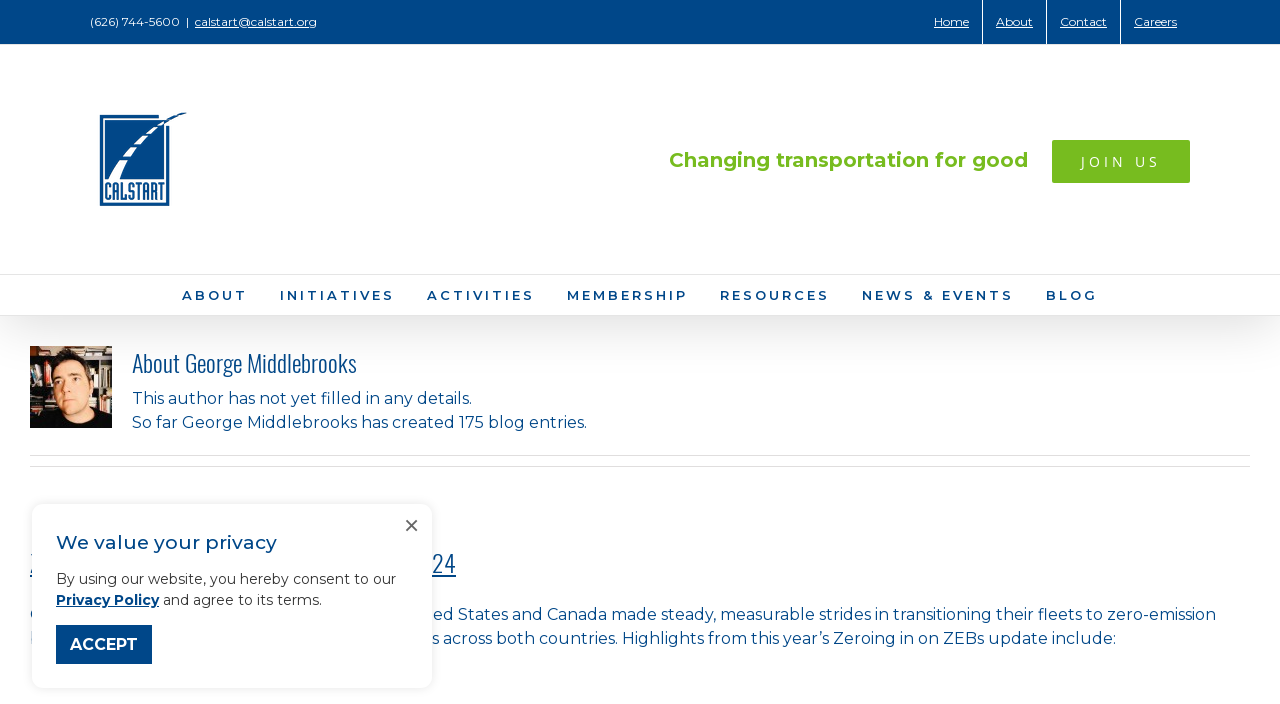

--- FILE ---
content_type: text/html; charset=UTF-8
request_url: https://calstart.org/author/asideproject/page/2/
body_size: 16596
content:
<!DOCTYPE html>
<html class="avada-html-layout-boxed avada-html-header-position-top avada-html-is-archive avada-html-has-bg-image" lang="en-US" prefix="og: http://ogp.me/ns# fb: http://ogp.me/ns/fb#">
<head>
<!-- Global site tag (gtag.js) - Google Analytics -->
	<script async src="https://www.googletagmanager.com/gtag/js?id=G-2K7K8D60TC"></script>
	<script>
		window.dataLayer = window.dataLayer || [];
		function gtag(){dataLayer.push(arguments);}
		gtag('js', new Date());

		gtag('config', 'G-2K7K8D60TC');
	</script>
	
	
	<!-- Google Tag Manager -->
	<script>(function(w,d,s,l,i){w[l]=w[l]||[];w[l].push({'gtm.start':
	new Date().getTime(),event:'gtm.js'});var f=d.getElementsByTagName(s)[0],
	j=d.createElement(s),dl=l!='dataLayer'?'&l='+l:'';j.async=true;j.src=
	'https://www.googletagmanager.com/gtm.js?id='+i+dl;f.parentNode.insertBefore(j,f);
	})(window,document,'script','dataLayer','GTM-N7KTHC9');</script>
	<!-- End Google Tag Manager -->

<script id="mcjs">!function(c,h,i,m,p){m=c.createElement(h),p=c.getElementsByTagName(h)[0],m.async=1,m.src=i,p.parentNode.insertBefore(m,p)}(document,"script",https://chimpstatic.com/mcjs-connected/js/users/8b8c375284c791140b55e65bc/e4c1ce5f236ef5385097ce26f.js);</script>

	<meta http-equiv="X-UA-Compatible" content="IE=edge" />
	<meta http-equiv="Content-Type" content="text/html; charset=utf-8"/>
	<meta name="viewport" content="width=device-width, initial-scale=1" />
	<meta name='robots' content='index, follow, max-image-preview:large, max-snippet:-1, max-video-preview:-1' />
	<style>img:is([sizes="auto" i], [sizes^="auto," i]) { contain-intrinsic-size: 3000px 1500px }</style>
	
	<!-- This site is optimized with the Yoast SEO plugin v26.3 - https://yoast.com/wordpress/plugins/seo/ -->
	<title>George Middlebrooks, Author at CALSTART - Page 2 of 18</title>
	<link rel="canonical" href="https://calstart.org/author/asideproject/page/2/" />
	<link rel="prev" href="https://calstart.org/author/asideproject/" />
	<link rel="next" href="https://calstart.org/author/asideproject/page/3/" />
	<meta property="og:locale" content="en_US" />
	<meta property="og:type" content="profile" />
	<meta property="og:title" content="George Middlebrooks, Author at CALSTART - Page 2 of 18" />
	<meta property="og:url" content="https://calstart.org/author/asideproject/" />
	<meta property="og:site_name" content="CALSTART" />
	<meta property="og:image" content="https://secure.gravatar.com/avatar/14f6178904b2b279e9353f1f560cb269?s=500&d=mm&r=g" />
	<meta name="twitter:card" content="summary_large_image" />
	<script type="application/ld+json" class="yoast-schema-graph">{"@context":"https://schema.org","@graph":[{"@type":"ProfilePage","@id":"https://calstart.org/author/asideproject/","url":"https://calstart.org/author/asideproject/page/2/","name":"George Middlebrooks, Author at CALSTART - Page 2 of 18","isPartOf":{"@id":"https://calstart.org/#website"},"breadcrumb":{"@id":"https://calstart.org/author/asideproject/page/2/#breadcrumb"},"inLanguage":"en-US","potentialAction":[{"@type":"ReadAction","target":["https://calstart.org/author/asideproject/page/2/"]}]},{"@type":"BreadcrumbList","@id":"https://calstart.org/author/asideproject/page/2/#breadcrumb","itemListElement":[{"@type":"ListItem","position":1,"name":"Home","item":"https://calstart.org/"},{"@type":"ListItem","position":2,"name":"Archives for George Middlebrooks"}]},{"@type":"WebSite","@id":"https://calstart.org/#website","url":"https://calstart.org/","name":"CALSTART","description":"Strategic Broker for the Clean Transportation Technology Industry","potentialAction":[{"@type":"SearchAction","target":{"@type":"EntryPoint","urlTemplate":"https://calstart.org/?s={search_term_string}"},"query-input":{"@type":"PropertyValueSpecification","valueRequired":true,"valueName":"search_term_string"}}],"inLanguage":"en-US"},{"@type":"Person","@id":"https://calstart.org/#/schema/person/20c9508e9753a1a5d84e381806855b51","name":"George Middlebrooks","image":{"@type":"ImageObject","inLanguage":"en-US","@id":"https://calstart.org/#/schema/person/image/","url":"https://secure.gravatar.com/avatar/06733bbb61bc659ef99e0bfcb870680211933975f8b2c6541c0ca58e08d02497?s=96&d=mm&r=g","contentUrl":"https://secure.gravatar.com/avatar/06733bbb61bc659ef99e0bfcb870680211933975f8b2c6541c0ca58e08d02497?s=96&d=mm&r=g","caption":"George Middlebrooks"},"mainEntityOfPage":{"@id":"https://calstart.org/author/asideproject/"}}]}</script>
	<!-- / Yoast SEO plugin. -->


<link rel="alternate" type="application/rss+xml" title="CALSTART &raquo; Feed" href="https://calstart.org/feed/" />
<link rel="alternate" type="application/rss+xml" title="CALSTART &raquo; Comments Feed" href="https://calstart.org/comments/feed/" />
<link rel="alternate" type="text/calendar" title="CALSTART &raquo; iCal Feed" href="https://calstart.org/events/?ical=1" />
					<link rel="shortcut icon" href="https://calstart.org/wp-content/uploads/2018/06/favicon.ico" type="image/x-icon" />
		
		
		
		
		
		<link rel="alternate" type="application/rss+xml" title="CALSTART &raquo; Posts by George Middlebrooks Feed" href="https://calstart.org/author/asideproject/feed/" />
<script type="text/javascript">
/* <![CDATA[ */
window._wpemojiSettings = {"baseUrl":"https:\/\/s.w.org\/images\/core\/emoji\/16.0.1\/72x72\/","ext":".png","svgUrl":"https:\/\/s.w.org\/images\/core\/emoji\/16.0.1\/svg\/","svgExt":".svg","source":{"concatemoji":"https:\/\/calstart.org\/wp-includes\/js\/wp-emoji-release.min.js?ver=6.8.3"}};
/*! This file is auto-generated */
!function(s,n){var o,i,e;function c(e){try{var t={supportTests:e,timestamp:(new Date).valueOf()};sessionStorage.setItem(o,JSON.stringify(t))}catch(e){}}function p(e,t,n){e.clearRect(0,0,e.canvas.width,e.canvas.height),e.fillText(t,0,0);var t=new Uint32Array(e.getImageData(0,0,e.canvas.width,e.canvas.height).data),a=(e.clearRect(0,0,e.canvas.width,e.canvas.height),e.fillText(n,0,0),new Uint32Array(e.getImageData(0,0,e.canvas.width,e.canvas.height).data));return t.every(function(e,t){return e===a[t]})}function u(e,t){e.clearRect(0,0,e.canvas.width,e.canvas.height),e.fillText(t,0,0);for(var n=e.getImageData(16,16,1,1),a=0;a<n.data.length;a++)if(0!==n.data[a])return!1;return!0}function f(e,t,n,a){switch(t){case"flag":return n(e,"\ud83c\udff3\ufe0f\u200d\u26a7\ufe0f","\ud83c\udff3\ufe0f\u200b\u26a7\ufe0f")?!1:!n(e,"\ud83c\udde8\ud83c\uddf6","\ud83c\udde8\u200b\ud83c\uddf6")&&!n(e,"\ud83c\udff4\udb40\udc67\udb40\udc62\udb40\udc65\udb40\udc6e\udb40\udc67\udb40\udc7f","\ud83c\udff4\u200b\udb40\udc67\u200b\udb40\udc62\u200b\udb40\udc65\u200b\udb40\udc6e\u200b\udb40\udc67\u200b\udb40\udc7f");case"emoji":return!a(e,"\ud83e\udedf")}return!1}function g(e,t,n,a){var r="undefined"!=typeof WorkerGlobalScope&&self instanceof WorkerGlobalScope?new OffscreenCanvas(300,150):s.createElement("canvas"),o=r.getContext("2d",{willReadFrequently:!0}),i=(o.textBaseline="top",o.font="600 32px Arial",{});return e.forEach(function(e){i[e]=t(o,e,n,a)}),i}function t(e){var t=s.createElement("script");t.src=e,t.defer=!0,s.head.appendChild(t)}"undefined"!=typeof Promise&&(o="wpEmojiSettingsSupports",i=["flag","emoji"],n.supports={everything:!0,everythingExceptFlag:!0},e=new Promise(function(e){s.addEventListener("DOMContentLoaded",e,{once:!0})}),new Promise(function(t){var n=function(){try{var e=JSON.parse(sessionStorage.getItem(o));if("object"==typeof e&&"number"==typeof e.timestamp&&(new Date).valueOf()<e.timestamp+604800&&"object"==typeof e.supportTests)return e.supportTests}catch(e){}return null}();if(!n){if("undefined"!=typeof Worker&&"undefined"!=typeof OffscreenCanvas&&"undefined"!=typeof URL&&URL.createObjectURL&&"undefined"!=typeof Blob)try{var e="postMessage("+g.toString()+"("+[JSON.stringify(i),f.toString(),p.toString(),u.toString()].join(",")+"));",a=new Blob([e],{type:"text/javascript"}),r=new Worker(URL.createObjectURL(a),{name:"wpTestEmojiSupports"});return void(r.onmessage=function(e){c(n=e.data),r.terminate(),t(n)})}catch(e){}c(n=g(i,f,p,u))}t(n)}).then(function(e){for(var t in e)n.supports[t]=e[t],n.supports.everything=n.supports.everything&&n.supports[t],"flag"!==t&&(n.supports.everythingExceptFlag=n.supports.everythingExceptFlag&&n.supports[t]);n.supports.everythingExceptFlag=n.supports.everythingExceptFlag&&!n.supports.flag,n.DOMReady=!1,n.readyCallback=function(){n.DOMReady=!0}}).then(function(){return e}).then(function(){var e;n.supports.everything||(n.readyCallback(),(e=n.source||{}).concatemoji?t(e.concatemoji):e.wpemoji&&e.twemoji&&(t(e.twemoji),t(e.wpemoji)))}))}((window,document),window._wpemojiSettings);
/* ]]> */
</script>
<style id='wp-emoji-styles-inline-css' type='text/css'>

	img.wp-smiley, img.emoji {
		display: inline !important;
		border: none !important;
		box-shadow: none !important;
		height: 1em !important;
		width: 1em !important;
		margin: 0 0.07em !important;
		vertical-align: -0.1em !important;
		background: none !important;
		padding: 0 !important;
	}
</style>
<style id='classic-theme-styles-inline-css' type='text/css'>
/*! This file is auto-generated */
.wp-block-button__link{color:#fff;background-color:#32373c;border-radius:9999px;box-shadow:none;text-decoration:none;padding:calc(.667em + 2px) calc(1.333em + 2px);font-size:1.125em}.wp-block-file__button{background:#32373c;color:#fff;text-decoration:none}
</style>
<style id='global-styles-inline-css' type='text/css'>
:root{--wp--preset--aspect-ratio--square: 1;--wp--preset--aspect-ratio--4-3: 4/3;--wp--preset--aspect-ratio--3-4: 3/4;--wp--preset--aspect-ratio--3-2: 3/2;--wp--preset--aspect-ratio--2-3: 2/3;--wp--preset--aspect-ratio--16-9: 16/9;--wp--preset--aspect-ratio--9-16: 9/16;--wp--preset--color--black: #000000;--wp--preset--color--cyan-bluish-gray: #abb8c3;--wp--preset--color--white: #ffffff;--wp--preset--color--pale-pink: #f78da7;--wp--preset--color--vivid-red: #cf2e2e;--wp--preset--color--luminous-vivid-orange: #ff6900;--wp--preset--color--luminous-vivid-amber: #fcb900;--wp--preset--color--light-green-cyan: #7bdcb5;--wp--preset--color--vivid-green-cyan: #00d084;--wp--preset--color--pale-cyan-blue: #8ed1fc;--wp--preset--color--vivid-cyan-blue: #0693e3;--wp--preset--color--vivid-purple: #9b51e0;--wp--preset--gradient--vivid-cyan-blue-to-vivid-purple: linear-gradient(135deg,rgba(6,147,227,1) 0%,rgb(155,81,224) 100%);--wp--preset--gradient--light-green-cyan-to-vivid-green-cyan: linear-gradient(135deg,rgb(122,220,180) 0%,rgb(0,208,130) 100%);--wp--preset--gradient--luminous-vivid-amber-to-luminous-vivid-orange: linear-gradient(135deg,rgba(252,185,0,1) 0%,rgba(255,105,0,1) 100%);--wp--preset--gradient--luminous-vivid-orange-to-vivid-red: linear-gradient(135deg,rgba(255,105,0,1) 0%,rgb(207,46,46) 100%);--wp--preset--gradient--very-light-gray-to-cyan-bluish-gray: linear-gradient(135deg,rgb(238,238,238) 0%,rgb(169,184,195) 100%);--wp--preset--gradient--cool-to-warm-spectrum: linear-gradient(135deg,rgb(74,234,220) 0%,rgb(151,120,209) 20%,rgb(207,42,186) 40%,rgb(238,44,130) 60%,rgb(251,105,98) 80%,rgb(254,248,76) 100%);--wp--preset--gradient--blush-light-purple: linear-gradient(135deg,rgb(255,206,236) 0%,rgb(152,150,240) 100%);--wp--preset--gradient--blush-bordeaux: linear-gradient(135deg,rgb(254,205,165) 0%,rgb(254,45,45) 50%,rgb(107,0,62) 100%);--wp--preset--gradient--luminous-dusk: linear-gradient(135deg,rgb(255,203,112) 0%,rgb(199,81,192) 50%,rgb(65,88,208) 100%);--wp--preset--gradient--pale-ocean: linear-gradient(135deg,rgb(255,245,203) 0%,rgb(182,227,212) 50%,rgb(51,167,181) 100%);--wp--preset--gradient--electric-grass: linear-gradient(135deg,rgb(202,248,128) 0%,rgb(113,206,126) 100%);--wp--preset--gradient--midnight: linear-gradient(135deg,rgb(2,3,129) 0%,rgb(40,116,252) 100%);--wp--preset--font-size--small: 13.5px;--wp--preset--font-size--medium: 20px;--wp--preset--font-size--large: 27px;--wp--preset--font-size--x-large: 42px;--wp--preset--font-size--normal: 18px;--wp--preset--font-size--xlarge: 36px;--wp--preset--font-size--huge: 54px;--wp--preset--spacing--20: 0.44rem;--wp--preset--spacing--30: 0.67rem;--wp--preset--spacing--40: 1rem;--wp--preset--spacing--50: 1.5rem;--wp--preset--spacing--60: 2.25rem;--wp--preset--spacing--70: 3.38rem;--wp--preset--spacing--80: 5.06rem;--wp--preset--shadow--natural: 6px 6px 9px rgba(0, 0, 0, 0.2);--wp--preset--shadow--deep: 12px 12px 50px rgba(0, 0, 0, 0.4);--wp--preset--shadow--sharp: 6px 6px 0px rgba(0, 0, 0, 0.2);--wp--preset--shadow--outlined: 6px 6px 0px -3px rgba(255, 255, 255, 1), 6px 6px rgba(0, 0, 0, 1);--wp--preset--shadow--crisp: 6px 6px 0px rgba(0, 0, 0, 1);}:where(.is-layout-flex){gap: 0.5em;}:where(.is-layout-grid){gap: 0.5em;}body .is-layout-flex{display: flex;}.is-layout-flex{flex-wrap: wrap;align-items: center;}.is-layout-flex > :is(*, div){margin: 0;}body .is-layout-grid{display: grid;}.is-layout-grid > :is(*, div){margin: 0;}:where(.wp-block-columns.is-layout-flex){gap: 2em;}:where(.wp-block-columns.is-layout-grid){gap: 2em;}:where(.wp-block-post-template.is-layout-flex){gap: 1.25em;}:where(.wp-block-post-template.is-layout-grid){gap: 1.25em;}.has-black-color{color: var(--wp--preset--color--black) !important;}.has-cyan-bluish-gray-color{color: var(--wp--preset--color--cyan-bluish-gray) !important;}.has-white-color{color: var(--wp--preset--color--white) !important;}.has-pale-pink-color{color: var(--wp--preset--color--pale-pink) !important;}.has-vivid-red-color{color: var(--wp--preset--color--vivid-red) !important;}.has-luminous-vivid-orange-color{color: var(--wp--preset--color--luminous-vivid-orange) !important;}.has-luminous-vivid-amber-color{color: var(--wp--preset--color--luminous-vivid-amber) !important;}.has-light-green-cyan-color{color: var(--wp--preset--color--light-green-cyan) !important;}.has-vivid-green-cyan-color{color: var(--wp--preset--color--vivid-green-cyan) !important;}.has-pale-cyan-blue-color{color: var(--wp--preset--color--pale-cyan-blue) !important;}.has-vivid-cyan-blue-color{color: var(--wp--preset--color--vivid-cyan-blue) !important;}.has-vivid-purple-color{color: var(--wp--preset--color--vivid-purple) !important;}.has-black-background-color{background-color: var(--wp--preset--color--black) !important;}.has-cyan-bluish-gray-background-color{background-color: var(--wp--preset--color--cyan-bluish-gray) !important;}.has-white-background-color{background-color: var(--wp--preset--color--white) !important;}.has-pale-pink-background-color{background-color: var(--wp--preset--color--pale-pink) !important;}.has-vivid-red-background-color{background-color: var(--wp--preset--color--vivid-red) !important;}.has-luminous-vivid-orange-background-color{background-color: var(--wp--preset--color--luminous-vivid-orange) !important;}.has-luminous-vivid-amber-background-color{background-color: var(--wp--preset--color--luminous-vivid-amber) !important;}.has-light-green-cyan-background-color{background-color: var(--wp--preset--color--light-green-cyan) !important;}.has-vivid-green-cyan-background-color{background-color: var(--wp--preset--color--vivid-green-cyan) !important;}.has-pale-cyan-blue-background-color{background-color: var(--wp--preset--color--pale-cyan-blue) !important;}.has-vivid-cyan-blue-background-color{background-color: var(--wp--preset--color--vivid-cyan-blue) !important;}.has-vivid-purple-background-color{background-color: var(--wp--preset--color--vivid-purple) !important;}.has-black-border-color{border-color: var(--wp--preset--color--black) !important;}.has-cyan-bluish-gray-border-color{border-color: var(--wp--preset--color--cyan-bluish-gray) !important;}.has-white-border-color{border-color: var(--wp--preset--color--white) !important;}.has-pale-pink-border-color{border-color: var(--wp--preset--color--pale-pink) !important;}.has-vivid-red-border-color{border-color: var(--wp--preset--color--vivid-red) !important;}.has-luminous-vivid-orange-border-color{border-color: var(--wp--preset--color--luminous-vivid-orange) !important;}.has-luminous-vivid-amber-border-color{border-color: var(--wp--preset--color--luminous-vivid-amber) !important;}.has-light-green-cyan-border-color{border-color: var(--wp--preset--color--light-green-cyan) !important;}.has-vivid-green-cyan-border-color{border-color: var(--wp--preset--color--vivid-green-cyan) !important;}.has-pale-cyan-blue-border-color{border-color: var(--wp--preset--color--pale-cyan-blue) !important;}.has-vivid-cyan-blue-border-color{border-color: var(--wp--preset--color--vivid-cyan-blue) !important;}.has-vivid-purple-border-color{border-color: var(--wp--preset--color--vivid-purple) !important;}.has-vivid-cyan-blue-to-vivid-purple-gradient-background{background: var(--wp--preset--gradient--vivid-cyan-blue-to-vivid-purple) !important;}.has-light-green-cyan-to-vivid-green-cyan-gradient-background{background: var(--wp--preset--gradient--light-green-cyan-to-vivid-green-cyan) !important;}.has-luminous-vivid-amber-to-luminous-vivid-orange-gradient-background{background: var(--wp--preset--gradient--luminous-vivid-amber-to-luminous-vivid-orange) !important;}.has-luminous-vivid-orange-to-vivid-red-gradient-background{background: var(--wp--preset--gradient--luminous-vivid-orange-to-vivid-red) !important;}.has-very-light-gray-to-cyan-bluish-gray-gradient-background{background: var(--wp--preset--gradient--very-light-gray-to-cyan-bluish-gray) !important;}.has-cool-to-warm-spectrum-gradient-background{background: var(--wp--preset--gradient--cool-to-warm-spectrum) !important;}.has-blush-light-purple-gradient-background{background: var(--wp--preset--gradient--blush-light-purple) !important;}.has-blush-bordeaux-gradient-background{background: var(--wp--preset--gradient--blush-bordeaux) !important;}.has-luminous-dusk-gradient-background{background: var(--wp--preset--gradient--luminous-dusk) !important;}.has-pale-ocean-gradient-background{background: var(--wp--preset--gradient--pale-ocean) !important;}.has-electric-grass-gradient-background{background: var(--wp--preset--gradient--electric-grass) !important;}.has-midnight-gradient-background{background: var(--wp--preset--gradient--midnight) !important;}.has-small-font-size{font-size: var(--wp--preset--font-size--small) !important;}.has-medium-font-size{font-size: var(--wp--preset--font-size--medium) !important;}.has-large-font-size{font-size: var(--wp--preset--font-size--large) !important;}.has-x-large-font-size{font-size: var(--wp--preset--font-size--x-large) !important;}
:where(.wp-block-post-template.is-layout-flex){gap: 1.25em;}:where(.wp-block-post-template.is-layout-grid){gap: 1.25em;}
:where(.wp-block-columns.is-layout-flex){gap: 2em;}:where(.wp-block-columns.is-layout-grid){gap: 2em;}
:root :where(.wp-block-pullquote){font-size: 1.5em;line-height: 1.6;}
</style>
<link rel='stylesheet' id='wp-components-css' href='https://calstart.org/wp-includes/css/dist/components/style.min.css?ver=6.8.3' type='text/css' media='all' />
<link rel='stylesheet' id='godaddy-styles-css' href='https://calstart.org/wp-content/mu-plugins/vendor/wpex/godaddy-launch/includes/Dependencies/GoDaddy/Styles/build/latest.css?ver=2.0.2' type='text/css' media='all' />
<link rel='stylesheet' id='fusion-dynamic-css-css' href='https://calstart.org/wp-content/uploads/fusion-styles/af5304f3815fc2e07abbf5d428725901.min.css?ver=3.4.1' type='text/css' media='all' />
<script type="text/javascript" src="https://calstart.org/wp-includes/js/jquery/jquery.min.js?ver=3.7.1" id="jquery-core-js"></script>
<script type="text/javascript" src="https://calstart.org/wp-includes/js/jquery/jquery-migrate.min.js?ver=3.4.1" id="jquery-migrate-js"></script>
<link rel="https://api.w.org/" href="https://calstart.org/wp-json/" /><link rel="alternate" title="JSON" type="application/json" href="https://calstart.org/wp-json/wp/v2/users/7" /><link rel="EditURI" type="application/rsd+xml" title="RSD" href="https://calstart.org/xmlrpc.php?rsd" />
<meta name="generator" content="WordPress 6.8.3" />
<meta name="tec-api-version" content="v1"><meta name="tec-api-origin" content="https://calstart.org"><link rel="alternate" href="https://calstart.org/wp-json/tribe/events/v1/" /><style type="text/css" id="css-fb-visibility">@media screen and (max-width: 640px){.fusion-no-small-visibility{display:none !important;}body:not(.fusion-builder-ui-wireframe) .sm-text-align-center{text-align:center !important;}body:not(.fusion-builder-ui-wireframe) .sm-text-align-left{text-align:left !important;}body:not(.fusion-builder-ui-wireframe) .sm-text-align-right{text-align:right !important;}body:not(.fusion-builder-ui-wireframe) .sm-mx-auto{margin-left:auto !important;margin-right:auto !important;}body:not(.fusion-builder-ui-wireframe) .sm-ml-auto{margin-left:auto !important;}body:not(.fusion-builder-ui-wireframe) .sm-mr-auto{margin-right:auto !important;}body:not(.fusion-builder-ui-wireframe) .fusion-absolute-position-small{position:absolute;top:auto;width:100%;}}@media screen and (min-width: 641px) and (max-width: 1024px){.fusion-no-medium-visibility{display:none !important;}body:not(.fusion-builder-ui-wireframe) .md-text-align-center{text-align:center !important;}body:not(.fusion-builder-ui-wireframe) .md-text-align-left{text-align:left !important;}body:not(.fusion-builder-ui-wireframe) .md-text-align-right{text-align:right !important;}body:not(.fusion-builder-ui-wireframe) .md-mx-auto{margin-left:auto !important;margin-right:auto !important;}body:not(.fusion-builder-ui-wireframe) .md-ml-auto{margin-left:auto !important;}body:not(.fusion-builder-ui-wireframe) .md-mr-auto{margin-right:auto !important;}body:not(.fusion-builder-ui-wireframe) .fusion-absolute-position-medium{position:absolute;top:auto;width:100%;}}@media screen and (min-width: 1025px){.fusion-no-large-visibility{display:none !important;}body:not(.fusion-builder-ui-wireframe) .lg-text-align-center{text-align:center !important;}body:not(.fusion-builder-ui-wireframe) .lg-text-align-left{text-align:left !important;}body:not(.fusion-builder-ui-wireframe) .lg-text-align-right{text-align:right !important;}body:not(.fusion-builder-ui-wireframe) .lg-mx-auto{margin-left:auto !important;margin-right:auto !important;}body:not(.fusion-builder-ui-wireframe) .lg-ml-auto{margin-left:auto !important;}body:not(.fusion-builder-ui-wireframe) .lg-mr-auto{margin-right:auto !important;}body:not(.fusion-builder-ui-wireframe) .fusion-absolute-position-large{position:absolute;top:auto;width:100%;}}</style><style type="text/css" id="custom-background-css">
body.custom-background { background-image: url("https://calstart.org/wp-content/uploads/2018/07/WebsiteBackground.jpg"); background-position: center center; background-size: cover; background-repeat: no-repeat; background-attachment: fixed; }
</style>
	<link rel="icon" href="https://calstart.org/wp-content/uploads/2025/09/cropped-CALSTART-Logo-Blue_Small_White-Background-32x32.png" sizes="32x32" />
<link rel="icon" href="https://calstart.org/wp-content/uploads/2025/09/cropped-CALSTART-Logo-Blue_Small_White-Background-192x192.png" sizes="192x192" />
<link rel="apple-touch-icon" href="https://calstart.org/wp-content/uploads/2025/09/cropped-CALSTART-Logo-Blue_Small_White-Background-180x180.png" />
<meta name="msapplication-TileImage" content="https://calstart.org/wp-content/uploads/2025/09/cropped-CALSTART-Logo-Blue_Small_White-Background-270x270.png" />
		<script type="text/javascript">
			var doc = document.documentElement;
			doc.setAttribute( 'data-useragent', navigator.userAgent );
		</script>
		<script>
    !function(f,e,a,t,h,r){if(!f[h]){r=f[h]=function(){r.invoke?
    r.invoke.apply(r,arguments):r.queue.push(arguments)},
    r.queue=[],r.loaded=1*new Date,r.version="1.0.0",
    f.FeathrBoomerang=r;var g=e.createElement(a),
    h=e.getElementsByTagName("head")[0]||e.getElementsByTagName("script")[0].parentNode;
    g.async=!0,g.src=t,h.appendChild(g)}
    }(window,document,"script","https://cdn.feathr.co/js/boomerang.min.js","feathr");
    feathr("fly", "5d8e5c5f2c8b050037ac29be");
    feathr("sprinkle", "page_view");
    </script>
    
    <script type="text/javascript">
_linkedin_partner_id = "3533930";
window._linkedin_data_partner_ids = window._linkedin_data_partner_ids || [];
window._linkedin_data_partner_ids.push(_linkedin_partner_id);
</script><script type="text/javascript">
(function(l) {
if (!l){window.lintrk = function(a,b){window.lintrk.q.push([a,b])};
window.lintrk.q=[]}
var s = document.getElementsByTagName("script")[0];
var b = document.createElement("script");
b.type = "text/javascript";b.async = true;
b.src = "https://snap.licdn.com/li.lms-analytics/insight.min.js";
s.parentNode.insertBefore(b, s);})(window.lintrk);
</script>
<noscript>
<img height="1" width="1" style="display:none;" alt="" src="https://px.ads.linkedin.com/collect/?pid=3533930&fmt=gif" />
</noscript>
<script src= "https://cdn.lr-intake.com/LogRocket.min.js"></script>
<script>window.LogRocket && window.LogRocket.init('dbxpst/zet-market-dashboard',{
  mergeIframes: true,
});</script>
<script>
  var initOpts = {
    projectKey: "s2zrVqcE1yTb6sbNOhMA",
    ingestPoint: "https://openreplay.zevtoolbox.org/ingest",
    defaultInputMode: 0,
    obscureTextNumbers: false,
    obscureTextEmails: false,
  };
  var startOpts = { userID: "" };
  (function(A,s,a,y,e,r){
    r=window.OpenReplay=[e,r,y,[s-1, e]];
    s=document.createElement('script');s.src=A;s.async=!a;
    document.getElementsByTagName('head')[0].appendChild(s);
    r.start=function(v){r.push([0])};
    r.stop=function(v){r.push([1])};
    r.setUserID=function(id){r.push([2,id])};
    r.setUserAnonymousID=function(id){r.push([3,id])};
    r.setMetadata=function(k,v){r.push([4,k,v])};
    r.event=function(k,p,i){r.push([5,k,p,i])};
    r.issue=function(k,p){r.push([6,k,p])};
    r.isActive=function(){return false};
    r.getSessionToken=function(){};
  })("//static.openreplay.com/15.0.0/openreplay.js",1,0,initOpts,startOpts);
</script>
	<link href="https://fonts.googleapis.com/css?family=Montserrat:100,200,300,400,500,600,700,800" rel="stylesheet"></head>

<body class="archive paged author author-asideproject author-7 custom-background paged-2 author-paged-2 wp-theme-Avada tribe-no-js fusion-image-hovers fusion-pagination-sizing fusion-button_size-large fusion-button_type-flat fusion-button_span-no avada-image-rollover-circle-no avada-image-rollover-yes avada-image-rollover-direction-left fusion-body ltr fusion-sticky-header no-tablet-sticky-header no-mobile-sticky-header no-mobile-slidingbar avada-has-rev-slider-styles fusion-disable-outline fusion-sub-menu-fade mobile-logo-pos-center layout-boxed-mode avada-has-boxed-modal-shadow-medium layout-scroll-offset-full avada-has-zero-margin-offset-top fusion-top-header menu-text-align-center mobile-menu-design-classic fusion-show-pagination-text fusion-header-layout-v4 avada-responsive avada-footer-fx-none avada-menu-highlight-style-bar fusion-search-form-classic fusion-main-menu-search-dropdown fusion-avatar-square avada-dropdown-styles avada-blog-layout-medium avada-blog-archive-layout-medium avada-ec-not-100-width avada-ec-meta-layout-sidebar avada-header-shadow-yes avada-menu-icon-position-left avada-has-megamenu-shadow avada-has-mainmenu-dropdown-divider avada-has-pagetitle-bg-full avada-has-breadcrumb-mobile-hidden avada-has-titlebar-hide avada-social-full-transparent avada-has-bg-image-full avada-has-pagination-padding avada-flyout-menu-direction-fade avada-ec-views-v2">
		<a class="skip-link screen-reader-text" href="#content">Skip to content</a>

	<div id="boxed-wrapper">
		<div class="fusion-sides-frame"></div>
		<div id="wrapper" class="fusion-wrapper">
			<div id="home" style="position:relative;top:-1px;"></div>
			
			<header class="fusion-header-wrapper fusion-header-shadow">
				<div class="fusion-header-v4 fusion-logo-alignment fusion-logo-center fusion-sticky-menu- fusion-sticky-logo- fusion-mobile-logo- fusion-sticky-menu-only fusion-header-menu-align-center fusion-mobile-menu-design-classic">
					
<div class="fusion-secondary-header">
	<div class="fusion-row">
					<div class="fusion-alignleft">
				<div class="fusion-contact-info"><span class="fusion-contact-info-phone-number">(626) 744-5600</span><span class="fusion-header-separator">|</span><span class="fusion-contact-info-email-address"><a href="mailto:&#99;&#97;lsta&#114;t&#64;c&#97;&#108;&#115;&#116;ar&#116;&#46;o&#114;&#103;">&#99;&#97;lsta&#114;t&#64;c&#97;&#108;&#115;&#116;ar&#116;&#46;o&#114;&#103;</a></span></div>			</div>
							<div class="fusion-alignright">
				<nav class="fusion-secondary-menu" role="navigation" aria-label="Secondary Menu"><ul id="menu-top-navigation" class="menu"><li  id="menu-item-7717"  class="menu-item menu-item-type-post_type menu-item-object-page menu-item-home menu-item-7717"  data-item-id="7717"><a  href="https://calstart.org/" class="fusion-bar-highlight"><span class="menu-text">Home</span></a></li><li  id="menu-item-2807"  class="menu-item menu-item-type-post_type menu-item-object-page menu-item-2807"  data-item-id="2807"><a  href="https://calstart.org/about/" class="fusion-bar-highlight"><span class="menu-text">About</span></a></li><li  id="menu-item-2808"  class="menu-item menu-item-type-post_type menu-item-object-page menu-item-2808"  data-item-id="2808"><a  href="https://calstart.org/contact/" class="fusion-bar-highlight"><span class="menu-text">Contact</span></a></li><li  id="menu-item-3926"  class="menu-item menu-item-type-post_type menu-item-object-page menu-item-3926"  data-item-id="3926"><a  href="https://calstart.org/careers/" class="fusion-bar-highlight"><span class="menu-text">Careers</span></a></li></ul></nav><nav class="fusion-mobile-nav-holder fusion-mobile-menu-text-align-left" aria-label="Secondary Mobile Menu"></nav>			</div>
			</div>
</div>
<div class="fusion-header-sticky-height"></div>
<div class="fusion-sticky-header-wrapper"> <!-- start fusion sticky header wrapper -->
	<div class="fusion-header">
		<div class="fusion-row">
							<div class="fusion-logo" data-margin-top="31px" data-margin-bottom="31px" data-margin-left="0px" data-margin-right="0px">
			<a class="fusion-logo-link"  href="https://calstart.org/" >

						<!-- standard logo -->
			<img src="https://calstart.org/wp-content/uploads/2025/04/CALSTART-Logo-Blue_Smallweb.png" srcset="https://calstart.org/wp-content/uploads/2025/04/CALSTART-Logo-Blue_Smallweb.png 1x" width="107" height="107" alt="CALSTART Logo" data-retina_logo_url="" class="fusion-standard-logo" />

			
					</a>
		
<div class="fusion-header-content-3-wrapper">
			<h3 class="fusion-header-tagline">
			<span style="display:inline-block; color: #77bc1f; font-family: 'Montserrat'; font-weight: bold; font-size: 20px; margin: 20px; 30px; 15px; 0px;">Changing transportation for good</span> <div class="fusion-button-wrapper"><style type="text/css">.fusion-button.button-1 .fusion-button-text, .fusion-button.button-1 i {color:#ffffff;}.fusion-button.button-1 .fusion-button-icon-divider{border-color:#ffffff;}.fusion-button.button-1:hover .fusion-button-text, .fusion-button.button-1:hover i,.fusion-button.button-1:focus .fusion-button-text, .fusion-button.button-1:focus i,.fusion-button.button-1:active .fusion-button-text, .fusion-button.button-1:active{color:#fff;}.fusion-button.button-1:hover .fusion-button-icon-divider, .fusion-button.button-1:hover .fusion-button-icon-divider, .fusion-button.button-1:active .fusion-button-icon-divider{border-color:#fff;}.fusion-button.button-1:hover, .fusion-button.button-1:focus, .fusion-button.button-1:active{border-color:#fff;border-width:0px;}.fusion-button.button-1 {border-color:#ffffff;border-width:0px;border-radius:2px;}.fusion-button.button-1{background: #77bc1f ;}.fusion-button.button-1:hover,.button-1:focus,.fusion-button.button-1:active{background: #2d69b6;}</style><a class="fusion-button button-flat button-large button-custom button-1 fusion-button-span-no " target="_self" href="https://calstart.org/membership/"><span class="fusion-button-text">JOIN US</span></a></div>
		</h3>
	</div>
</div>
										
					</div>
	</div>
	<div class="fusion-secondary-main-menu">
		<div class="fusion-row">
			<nav class="fusion-main-menu" aria-label="Main Menu"><ul id="menu-calstart-main-menu" class="fusion-menu"><li  id="menu-item-1581"  class="menu-item menu-item-type-post_type menu-item-object-page menu-item-has-children menu-item-1581 fusion-dropdown-menu"  data-item-id="1581"><a  href="https://calstart.org/about/" class="fusion-bar-highlight"><span class="menu-text">ABOUT</span></a><ul class="sub-menu"><li  id="menu-item-1580"  class="menu-item menu-item-type-post_type menu-item-object-page menu-item-1580 fusion-dropdown-submenu" ><a  href="https://calstart.org/mission/" class="fusion-bar-highlight"><span>Mission</span></a></li><li  id="menu-item-12593"  class="menu-item menu-item-type-post_type menu-item-object-page menu-item-12593 fusion-dropdown-submenu" ><a  href="https://calstart.org/national-influence/" class="fusion-bar-highlight"><span>National Influence</span></a></li><li  id="menu-item-7600"  class="menu-item menu-item-type-post_type menu-item-object-page menu-item-7600 fusion-dropdown-submenu" ><a  href="https://calstart.org/global-influence/" class="fusion-bar-highlight"><span>Global Influence</span></a></li><li  id="menu-item-3078"  class="menu-item menu-item-type-post_type menu-item-object-page menu-item-3078 fusion-dropdown-submenu" ><a  href="https://calstart.org/projects/" class="fusion-bar-highlight"><span>Projects</span></a></li><li  id="menu-item-1388"  class="menu-item menu-item-type-post_type menu-item-object-page menu-item-1388 fusion-dropdown-submenu" ><a  href="https://calstart.org/board-members/" class="fusion-bar-highlight"><span>Board</span></a></li><li  id="menu-item-6540"  class="menu-item menu-item-type-post_type menu-item-object-page menu-item-6540 fusion-dropdown-submenu" ><a  href="https://calstart.org/staff-directory/" class="fusion-bar-highlight"><span>Team</span></a></li></ul></li><li  id="menu-item-1692"  class="menu-item menu-item-type-post_type menu-item-object-page menu-item-has-children menu-item-1692 fusion-dropdown-menu"  data-item-id="1692"><a  href="https://calstart.org/initiatives/" class="fusion-bar-highlight"><span class="menu-text">INITIATIVES</span></a><ul class="sub-menu"><li  id="menu-item-1697"  class="menu-item menu-item-type-post_type menu-item-object-page menu-item-1697 fusion-dropdown-submenu" ><a  href="https://calstart.org/light-duty/" class="fusion-bar-highlight"><span>Light-Duty Vehicles</span></a></li><li  id="menu-item-1694"  class="menu-item menu-item-type-post_type menu-item-object-page menu-item-1694 fusion-dropdown-submenu" ><a  href="https://calstart.org/buses/" class="fusion-bar-highlight"><span>Buses</span></a></li><li  id="menu-item-1695"  class="menu-item menu-item-type-post_type menu-item-object-page menu-item-1695 fusion-dropdown-submenu" ><a  href="https://calstart.org/trucks/" class="fusion-bar-highlight"><span>Trucks</span></a></li><li  id="menu-item-1693"  class="menu-item menu-item-type-post_type menu-item-object-page menu-item-1693 fusion-dropdown-submenu" ><a  href="https://calstart.org/infrastructure/" class="fusion-bar-highlight"><span>Infrastructure</span></a></li><li  id="menu-item-10451"  class="menu-item menu-item-type-post_type menu-item-object-page menu-item-10451 fusion-dropdown-submenu" ><a  href="https://calstart.org/innovative-mobility/" class="fusion-bar-highlight"><span>Innovative Mobility</span></a></li></ul></li><li  id="menu-item-1731"  class="menu-item menu-item-type-post_type menu-item-object-page menu-item-has-children menu-item-1731 fusion-dropdown-menu"  data-item-id="1731"><a  href="https://calstart.org/activities/" class="fusion-bar-highlight"><span class="menu-text">ACTIVITIES</span></a><ul class="sub-menu"><li  id="menu-item-1409"  class="menu-item menu-item-type-post_type menu-item-object-page menu-item-1409 fusion-dropdown-submenu" ><a  href="https://calstart.org/technology-development-and-demonstration/" class="fusion-bar-highlight"><span>Technology Development &#038; Demonstration</span></a></li><li  id="menu-item-21120"  class="menu-item menu-item-type-post_type menu-item-object-page menu-item-21120 fusion-dropdown-submenu" ><a  href="https://calstart.org/public-policy/" class="fusion-bar-highlight"><span>Public Policy</span></a></li><li  id="menu-item-17160"  class="menu-item menu-item-type-post_type menu-item-object-page menu-item-17160 fusion-dropdown-submenu" ><a  href="https://calstart.org/market-acceleration/" class="fusion-bar-highlight"><span>Market Acceleration</span></a></li><li  id="menu-item-13170"  class="menu-item menu-item-type-post_type menu-item-object-page menu-item-13170 fusion-dropdown-submenu" ><a  href="https://calstart.org/dna/" class="fusion-bar-highlight"><span>Data Insights &#038; Analytics</span></a></li></ul></li><li  id="menu-item-18888"  class="menu-item menu-item-type-post_type menu-item-object-page menu-item-18888"  data-item-id="18888"><a  href="https://calstart.org/membership/" class="fusion-bar-highlight"><span class="menu-text">MEMBERSHIP</span></a></li><li  id="menu-item-1953"  class="menu-item menu-item-type-post_type menu-item-object-page menu-item-1953"  data-item-id="1953"><a  href="https://calstart.org/resources/" class="fusion-bar-highlight"><span class="menu-text">RESOURCES</span></a></li><li  id="menu-item-1966"  class="menu-item menu-item-type-custom menu-item-object-custom menu-item-has-children menu-item-1966 fusion-dropdown-menu"  data-item-id="1966"><a  href="#" class="fusion-bar-highlight"><span class="menu-text">NEWS &#038; EVENTS</span></a><ul class="sub-menu"><li  id="menu-item-14292"  class="menu-item menu-item-type-post_type menu-item-object-page menu-item-14292 fusion-dropdown-submenu" ><a  href="https://calstart.org/events/" class="fusion-bar-highlight"><span>Events</span></a></li><li  id="menu-item-1975"  class="menu-item menu-item-type-post_type menu-item-object-page menu-item-1975 fusion-dropdown-submenu" ><a  href="https://calstart.org/calstart-news/" class="fusion-bar-highlight"><span>CALSTART in the News</span></a></li><li  id="menu-item-1976"  class="menu-item menu-item-type-post_type menu-item-object-page menu-item-1976 fusion-dropdown-submenu" ><a  href="https://calstart.org/press-releases/" class="fusion-bar-highlight"><span>Press Releases</span></a></li></ul></li><li  id="menu-item-1423"  class="menu-item menu-item-type-post_type menu-item-object-page menu-item-1423"  data-item-id="1423"><a  href="https://calstart.org/blog/" class="fusion-bar-highlight"><span class="menu-text">BLOG</span></a></li></ul></nav>
<nav class="fusion-mobile-nav-holder fusion-mobile-menu-text-align-left" aria-label="Main Menu Mobile"></nav>

					</div>
	</div>
</div> <!-- end fusion sticky header wrapper -->
				</div>
				<div class="fusion-clearfix"></div>
			</header>
						
					<div id="sliders-container" class="fusion-slider-visibility">
					</div>
				
			
			<div class="avada-page-titlebar-wrapper">
							</div>
						<main id="main" class="clearfix ">
				<div class="fusion-row" style="">
<section id="content" class="full-width" style="width: 100%;">
	<div class="fusion-author">
	<div class="fusion-author-avatar">
		<img alt='' src='https://secure.gravatar.com/avatar/06733bbb61bc659ef99e0bfcb870680211933975f8b2c6541c0ca58e08d02497?s=82&#038;d=mm&#038;r=g' srcset='https://secure.gravatar.com/avatar/06733bbb61bc659ef99e0bfcb870680211933975f8b2c6541c0ca58e08d02497?s=164&#038;d=mm&#038;r=g 2x' class='avatar avatar-82 photo' height='82' width='82' decoding='async'/>	</div>
	<div class="fusion-author-info">
		<h3 class="fusion-author-title vcard">
			About <span class="fn">George Middlebrooks</span>								</h3>
		This author has not yet filled in any details.<br />So far George Middlebrooks has created 175 blog entries.	</div>

	<div style="clear:both;"></div>

	<div class="fusion-author-social clearfix">
		<div class="fusion-author-tagline">
					</div>

			</div>
</div>

	<div id="posts-container" class="fusion-blog-archive fusion-blog-layout-medium-wrapper fusion-blog-infinite fusion-clearfix">
	<div class="fusion-posts-container fusion-blog-layout-medium fusion-no-meta-info fusion-posts-container-infinite fusion-blog-rollover " data-pages="18">
		
		
													<article id="post-14332" class="fusion-post-medium  post fusion-clearfix post-14332 type-post status-publish format-standard hentry category-resources-3 category-resources-5">
				
				
				
									
				
				
				
				<div class="fusion-post-content post-content">
					<h2 class="entry-title fusion-post-title"><a href="https://calstart.org/zeroing-in-on-zebs-2024/">Zeroing in on Zero-Emission Buses | Feb 2024</a></h2>
										
					<div class="fusion-post-content-container">
						<p>Over the past year, transit agencies across the United States and Canada made steady, measurable strides in transitioning their fleets to zero-emission buses (ZEBs), providing cleaner air for communities across both countries. Highlights from this year’s Zeroing in on ZEBs update include: </p>					</div>
				</div>

									<div class="fusion-clearfix"></div>
				
													<span class="entry-title rich-snippet-hidden">Zeroing in on Zero-Emission Buses | Feb 2024</span><span class="vcard rich-snippet-hidden"><span class="fn"><a href="https://calstart.org/author/asideproject/" title="Posts by George Middlebrooks" rel="author">George Middlebrooks</a></span></span><span class="updated rich-snippet-hidden">2025-03-10T12:19:25-07:00</span>				
				
							</article>

			
											<article id="post-13208" class="fusion-post-medium  post fusion-clearfix post-13208 type-post status-publish format-standard hentry category-2023-press-release category-press-releases">
				
				
				
									
				
				
				
				<div class="fusion-post-content post-content">
					<h2 class="entry-title fusion-post-title"><a href="https://calstart.org/communities-in-charge-announces-second-funding-wave/">The Second Round of Communities in Charge Funding   Will Open Early November! | October 18, 2023</a></h2>
										
					<div class="fusion-post-content-container">
						<p>This California light-duty electric vehicle charging infrastructure incentives project will offer $38 million in funding for the deployment of Level 2 charging stations. </p>					</div>
				</div>

									<div class="fusion-clearfix"></div>
				
													<span class="entry-title rich-snippet-hidden">The Second Round of Communities in Charge Funding   Will Open Early November! | October 18, 2023</span><span class="vcard rich-snippet-hidden"><span class="fn"><a href="https://calstart.org/author/asideproject/" title="Posts by George Middlebrooks" rel="author">George Middlebrooks</a></span></span><span class="updated rich-snippet-hidden">2023-10-16T14:33:58-07:00</span>				
				
							</article>

			
											<article id="post-13206" class="fusion-post-medium  post fusion-clearfix post-13206 type-post status-publish format-standard hentry category-2023-press-release category-press-releases">
				
				
				
									
				
				
				
				<div class="fusion-post-content post-content">
					<h2 class="entry-title fusion-post-title"><a href="https://calstart.org/energiize-announces-drayage-public-set-aside-lane/">EnergIIZE Unveils Drayage Public Set-Aside; Announces Opening Date to Apply for Funding | October 17, 2023</a></h2>
										
					<div class="fusion-post-content-container">
						<p>Medium- and Heavy-Duty Electric and Hydrogen Vehicle Drayage Infrastructure Incentives for Public and Shared Use will be Available Beginning in Mid-October. </p>					</div>
				</div>

									<div class="fusion-clearfix"></div>
				
													<span class="entry-title rich-snippet-hidden">EnergIIZE Unveils Drayage Public Set-Aside; Announces Opening Date to Apply for Funding | October 17, 2023</span><span class="vcard rich-snippet-hidden"><span class="fn"><a href="https://calstart.org/author/asideproject/" title="Posts by George Middlebrooks" rel="author">George Middlebrooks</a></span></span><span class="updated rich-snippet-hidden">2023-10-17T10:07:24-07:00</span>				
				
							</article>

			
											<article id="post-8487" class="fusion-post-medium  post fusion-clearfix post-8487 type-post status-publish format-standard hentry category-resources-3 category-resources-5 category-resources-2">
				
				
				
									
				
				
				
				<div class="fusion-post-content post-content">
					<h2 class="entry-title fusion-post-title"><a href="https://calstart.org/technology-and-market-readiness/">Methods for Assessing Technology and Market Readiness for Clean Commercial Transportation | October 6, 2023</a></h2>
										
					<div class="fusion-post-content-container">
						<p>Each year, CALSTART and the California Air Resources Board (CARB) conduct Technology Status Snapshot and Market Readiness Indicator assessments to analyze the technology and market progress of medium- and heavy-duty zero-emission (ZE) and ZE-enabling vehicles and equipment. This report explains the methods and process used to create and update these assessments, which depict a comprehensive view of clean commercial vehicle and equipment platform performance and readiness for the marketplace. This report will be updated on a periodic basis in support of the publication of CARB’s Appendix D: Long-Term Heavy-Duty Investment Strategy.</p>					</div>
				</div>

									<div class="fusion-clearfix"></div>
				
													<span class="entry-title rich-snippet-hidden">Methods for Assessing Technology and Market Readiness for Clean Commercial Transportation | October 6, 2023</span><span class="vcard rich-snippet-hidden"><span class="fn"><a href="https://calstart.org/author/asideproject/" title="Posts by George Middlebrooks" rel="author">George Middlebrooks</a></span></span><span class="updated rich-snippet-hidden">2023-10-10T12:37:42-07:00</span>				
				
							</article>

			
											<article id="post-12619" class="fusion-post-medium  post fusion-clearfix post-12619 type-post status-publish format-standard hentry category-resources-4">
				
				
				
									
				
				
				
				<div class="fusion-post-content post-content">
					<h2 class="entry-title fusion-post-title"><a href="https://calstart.org/zev-infrastructure-phase-in/">Phasing in U.S. Charging Infrastructure</a></h2>
										
					<div class="fusion-post-content-container">
						<p>CALSTART has developed a model and roadmap for how the U.S. can implement a national buildout of infrastructure at the scale and speed needed to support rapid adoption of ZE-MHDVs by targeting priority areas first.</p>					</div>
				</div>

									<div class="fusion-clearfix"></div>
				
													<span class="entry-title rich-snippet-hidden">Phasing in U.S. Charging Infrastructure</span><span class="vcard rich-snippet-hidden"><span class="fn"><a href="https://calstart.org/author/asideproject/" title="Posts by George Middlebrooks" rel="author">George Middlebrooks</a></span></span><span class="updated rich-snippet-hidden">2023-12-28T13:03:13-08:00</span>				
				
							</article>

			
											<article id="post-9373" class="fusion-post-medium  post fusion-clearfix post-9373 type-post status-publish format-standard hentry category-2022-press-release category-press-releases">
				
				
				
									
				
				
				
				<div class="fusion-post-content post-content">
					<h2 class="entry-title fusion-post-title"><a href="https://calstart.org/biden-administration-signs-ambitious-global-agreement/">The Biden Administration Signs Ambitious Global Agreement to Accelerate Zero-Emission Transport | November 17, 2022</a></h2>
										
					<div class="fusion-post-content-container">
						<p>USA supports path to 100% new truck and bus sales by 2040</p>					</div>
				</div>

									<div class="fusion-clearfix"></div>
				
													<span class="entry-title rich-snippet-hidden">The Biden Administration Signs Ambitious Global Agreement to Accelerate Zero-Emission Transport | November 17, 2022</span><span class="vcard rich-snippet-hidden"><span class="fn"><a href="https://calstart.org/author/asideproject/" title="Posts by George Middlebrooks" rel="author">George Middlebrooks</a></span></span><span class="updated rich-snippet-hidden">2022-11-17T10:28:39-08:00</span>				
				
							</article>

			
											<article id="post-9249" class="fusion-post-medium  post fusion-clearfix post-9249 type-post status-publish format-standard hentry category-resources-3 category-resources-5 category-resources-2">
				
				
				
									
				
				
				
				<div class="fusion-post-content post-content">
					<h2 class="entry-title fusion-post-title"><a href="https://calstart.org/electric-highways-study/">Electric Highways: Accelerating and Optimizing Fast-Charging Deployment for Carbon-Free Transportation | November 11, 2022</a></h2>
										
					<div class="fusion-post-content-container">
						<p> Electric Highways: Accelerating and Optimizing Fast-Charging Deployment for Carbon-Free Transportation     This white paper, written in partnership between</p>					</div>
				</div>

									<div class="fusion-clearfix"></div>
				
													<span class="entry-title rich-snippet-hidden">Electric Highways: Accelerating and Optimizing Fast-Charging Deployment for Carbon-Free Transportation | November 11, 2022</span><span class="vcard rich-snippet-hidden"><span class="fn"><a href="https://calstart.org/author/asideproject/" title="Posts by George Middlebrooks" rel="author">George Middlebrooks</a></span></span><span class="updated rich-snippet-hidden">2023-03-20T11:50:58-07:00</span>				
				
							</article>

			
											<article id="post-9285" class="fusion-post-medium  post fusion-clearfix post-9285 type-post status-publish format-standard hentry category-2022-press-release category-press-releases">
				
				
				
									
				
				
				
				<div class="fusion-post-content post-content">
					<h2 class="entry-title fusion-post-title"><a href="https://calstart.org/new-tool-puts-zero-emission-truck-bus-market-data-analysis-at-your-fingertips/">New Tool Puts Zero-Emission Truck &#038; Bus Market Data and Analysis at Your Fingertips | November 9, 2022</a></h2>
										
					<div class="fusion-post-content-container">
						<p>ZETI Data Explorer provides new insights into global zero-emission medium- and heavy-duty vehicle (ZE-MHDV) market status and trends. </p>					</div>
				</div>

									<div class="fusion-clearfix"></div>
				
													<span class="entry-title rich-snippet-hidden">New Tool Puts Zero-Emission Truck &#038; Bus Market Data and Analysis at Your Fingertips | November 9, 2022</span><span class="vcard rich-snippet-hidden"><span class="fn"><a href="https://calstart.org/author/asideproject/" title="Posts by George Middlebrooks" rel="author">George Middlebrooks</a></span></span><span class="updated rich-snippet-hidden">2022-11-01T16:19:50-07:00</span>				
				
							</article>

			
											<article id="post-9310" class="fusion-post-medium  post fusion-clearfix post-9310 type-post status-publish format-standard hentry category-2022-press-release category-press-releases">
				
				
				
									
				
				
				
				<div class="fusion-post-content post-content">
					<h2 class="entry-title fusion-post-title"><a href="https://calstart.org/ya-estan-disponibles-los-cupones-de-punto-de-venta-para-que-los-profesionales-de-la-jardineria-de-pequenas-empresas-compren-cortadoras-de-cesped-sopladoras-y-otros-equipos-cero-emisiones-con-descuent/">Ya están disponibles los cupones de punto de venta para que los profesionales de la jardinería de pequeñas empresas compren cortadoras de césped, sopladoras y otros equipos cero emisiones con descuento | 7 Nov 2022</a></h2>
										
					<div class="fusion-post-content-container">
						<p>New funding category provides more than $27 million for small business landscape professionals </p>					</div>
				</div>

									<div class="fusion-clearfix"></div>
				
													<span class="entry-title rich-snippet-hidden">Ya están disponibles los cupones de punto de venta para que los profesionales de la jardinería de pequeñas empresas compren cortadoras de césped, sopladoras y otros equipos cero emisiones con descuento | 7 Nov 2022</span><span class="vcard rich-snippet-hidden"><span class="fn"><a href="https://calstart.org/author/asideproject/" title="Posts by George Middlebrooks" rel="author">George Middlebrooks</a></span></span><span class="updated rich-snippet-hidden">2022-11-04T13:38:07-07:00</span>				
				
							</article>

			
											<article id="post-9283" class="fusion-post-medium  post fusion-clearfix post-9283 type-post status-publish format-standard hentry category-2022-press-release category-press-releases">
				
				
				
									
				
				
				
				<div class="fusion-post-content post-content">
					<h2 class="entry-title fusion-post-title"><a href="https://calstart.org/point-of-sale-vouchers-now-available-for-small-business-landscape-professionals/">Point-of-sale vouchers now available for small business landscape professionals to purchase discounted zero-emission lawn mowers, blowers, other equipment  | November 7, 2022</a></h2>
										
					<div class="fusion-post-content-container">
						<p>New funding category provides more than $27 million for small business landscape professionals </p>					</div>
				</div>

									<div class="fusion-clearfix"></div>
				
													<span class="entry-title rich-snippet-hidden">Point-of-sale vouchers now available for small business landscape professionals to purchase discounted zero-emission lawn mowers, blowers, other equipment  | November 7, 2022</span><span class="vcard rich-snippet-hidden"><span class="fn"><a href="https://calstart.org/author/asideproject/" title="Posts by George Middlebrooks" rel="author">George Middlebrooks</a></span></span><span class="updated rich-snippet-hidden">2022-11-07T08:12:10-08:00</span>				
				
							</article>

			
		
		
	</div>

			<div class="fusion-infinite-scroll-trigger"></div><div class="pagination infinite-scroll clearfix" style="display:none;"><a class="pagination-prev" rel="prev" href="https://calstart.org/author/asideproject/"><span class="page-prev"></span><span class="page-text">Previous</span></a><a href="https://calstart.org/author/asideproject/" class="inactive">1</a><span class="current">2</span><a href="https://calstart.org/author/asideproject/page/3/" class="inactive">3</a><a class="pagination-next" rel="next" href="https://calstart.org/author/asideproject/page/3/"><span class="page-text">Next</span><span class="page-next"></span></a></div><div class="fusion-clearfix"></div></div>
</section>
					
				</div>  <!-- fusion-row -->
			</main>  <!-- #main -->
			
			
			
										
				<div class="fusion-footer">
						
	<footer class="fusion-footer-widget-area fusion-widget-area fusion-footer-widget-area-center">
		<div class="fusion-row">
			<div class="fusion-columns fusion-columns-1 fusion-widget-area">
				
																									<div class="fusion-column fusion-column-last col-lg-12 col-md-12 col-sm-12">
							<section id="custom_html-4" class="widget_text fusion-footer-widget-column widget widget_custom_html" style="border-style: solid;border-color:transparent;border-width:0px;"><div class="textwidget custom-html-widget"><div class="consent-banner" style="display: none">
		<h4>We value your privacy</h4>

		<p>By using our website, you hereby consent to our <a href="https://calstart.org/privacy-policy" target="_blank">Privacy Policy</a> and agree to its terms.</p>

		<div>
			<button class="consent-close consent-close-button">Accept</button>
		</div>
		<button class="consent-close consent-close-x">&times;</button>
	</div>


<script type="text/javascript">
	(function($){

// consent banner

		if (localStorage.getItem('consentSeen2502') != 'seen') {
			$('.consent-banner').delay(2000).fadeIn();
		}
		$('.consent-close').click(function() {
			$('.consent-banner').fadeOut();
			localStorage.setItem('consentSeen2502','seen');
		})


})(this.jQuery);

</script></div><div style="clear:both;"></div></section>																					</div>
																																																						
				<div class="fusion-clearfix"></div>
			</div> <!-- fusion-columns -->
		</div> <!-- fusion-row -->
	</footer> <!-- fusion-footer-widget-area -->

	
	<footer id="footer" class="fusion-footer-copyright-area fusion-footer-copyright-center">
		<div class="fusion-row">
			<div class="fusion-copyright-content">

				<div class="fusion-copyright-notice">
		<div>
		<p>Strategic Broker For The Clean Transportation Technology Industry <br/>
© Copyright - <script>document.write(new Date().getFullYear())</script>  |  CALSTART  |  All Rights Reserved  |  <a href="https://calstart.org/privacy-policy">Privacy Policy</a></p>

<p><a href="https://www.guidestar.org/profile/shared/64268656-4199-4885-a193-60c3331e2245" target="_blank"><img src="https://widgets.guidestar.org/TransparencySeal/8456762" style="max-width:150px;width:50%;" /></a></p>	</div>
</div>
<div class="fusion-social-links-footer">
	<div class="fusion-social-networks boxed-icons"><div class="fusion-social-networks-wrapper"><a  class="fusion-social-network-icon fusion-tooltip fa-facebook-f fab" style data-placement="top" data-title="Facebook" data-toggle="tooltip" title="Facebook" href="https://www.facebook.com/CALSTARTHQ" target="_blank" rel="noopener noreferrer"><span class="screen-reader-text">Facebook</span></a><a  class="fusion-social-network-icon fusion-tooltip fusion-twitter awb-icon-twitter" style data-placement="top" data-title="Twitter" data-toggle="tooltip" title="Twitter" href="https://twitter.com/calstart" target="_blank" rel="noopener noreferrer"><span class="screen-reader-text">Twitter</span></a><a  class="fusion-social-network-icon fusion-tooltip fusion-linkedin awb-icon-linkedin" style data-placement="top" data-title="LinkedIn" data-toggle="tooltip" title="LinkedIn" href="https://www.linkedin.com/company/calstart/" target="_blank" rel="noopener noreferrer"><span class="screen-reader-text">LinkedIn</span></a><a  class="fusion-social-network-icon fusion-tooltip fusion-youtube awb-icon-youtube" style data-placement="top" data-title="YouTube" data-toggle="tooltip" title="YouTube" href="https://www.youtube.com/user/Calstart" target="_blank" rel="noopener noreferrer"><span class="screen-reader-text">YouTube</span></a><a  class="fusion-social-network-icon fusion-tooltip fusion-vimeo awb-icon-vimeo" style data-placement="top" data-title="Vimeo" data-toggle="tooltip" title="Vimeo" href="https://vimeo.com/user1952124" target="_blank" rel="noopener noreferrer"><span class="screen-reader-text">Vimeo</span></a></div></div></div>

			</div> <!-- fusion-fusion-copyright-content -->
		</div> <!-- fusion-row -->
	</footer> <!-- #footer -->
				</div> <!-- fusion-footer -->

									</div> <!-- wrapper -->

								<a class="fusion-one-page-text-link fusion-page-load-link"></a>

		<script type="speculationrules">
{"prefetch":[{"source":"document","where":{"and":[{"href_matches":"\/*"},{"not":{"href_matches":["\/wp-*.php","\/wp-admin\/*","\/wp-content\/uploads\/*","\/wp-content\/*","\/wp-content\/plugins\/*","\/wp-content\/themes\/Avada\/*","\/*\\?(.+)"]}},{"not":{"selector_matches":"a[rel~=\"nofollow\"]"}},{"not":{"selector_matches":".no-prefetch, .no-prefetch a"}}]},"eagerness":"conservative"}]}
</script>
		<script>
		( function ( body ) {
			'use strict';
			body.className = body.className.replace( /\btribe-no-js\b/, 'tribe-js' );
		} )( document.body );
		</script>
		<script> /* <![CDATA[ */var tribe_l10n_datatables = {"aria":{"sort_ascending":": activate to sort column ascending","sort_descending":": activate to sort column descending"},"length_menu":"Show _MENU_ entries","empty_table":"No data available in table","info":"Showing _START_ to _END_ of _TOTAL_ entries","info_empty":"Showing 0 to 0 of 0 entries","info_filtered":"(filtered from _MAX_ total entries)","zero_records":"No matching records found","search":"Search:","all_selected_text":"All items on this page were selected. ","select_all_link":"Select all pages","clear_selection":"Clear Selection.","pagination":{"all":"All","next":"Next","previous":"Previous"},"select":{"rows":{"0":"","_":": Selected %d rows","1":": Selected 1 row"}},"datepicker":{"dayNames":["Sunday","Monday","Tuesday","Wednesday","Thursday","Friday","Saturday"],"dayNamesShort":["Sun","Mon","Tue","Wed","Thu","Fri","Sat"],"dayNamesMin":["S","M","T","W","T","F","S"],"monthNames":["January","February","March","April","May","June","July","August","September","October","November","December"],"monthNamesShort":["January","February","March","April","May","June","July","August","September","October","November","December"],"monthNamesMin":["Jan","Feb","Mar","Apr","May","Jun","Jul","Aug","Sep","Oct","Nov","Dec"],"nextText":"Next","prevText":"Prev","currentText":"Today","closeText":"Done","today":"Today","clear":"Clear"}};/* ]]> */ </script><script type="text/javascript" src="https://calstart.org/wp-content/plugins/the-events-calendar/common/build/js/user-agent.js?ver=da75d0bdea6dde3898df" id="tec-user-agent-js"></script>
<script type="text/javascript" src="https://calstart.org/wp-content/themes/Avada/includes/lib/assets/min/js/library/cssua.js?ver=2.1.28" id="cssua-js"></script>
<script type="text/javascript" id="fusion-animations-js-extra">
/* <![CDATA[ */
var fusionAnimationsVars = {"status_css_animations":"desktop"};
/* ]]> */
</script>
<script type="text/javascript" src="https://calstart.org/wp-content/plugins/fusion-builder/assets/js/min/general/fusion-animations.js?ver=1" id="fusion-animations-js"></script>
<script type="text/javascript" src="https://calstart.org/wp-content/plugins/fusion-core/js/min/fusion-vertical-menu-widget.js?ver=5.4.1" id="avada-vertical-menu-widget-js"></script>
<script type="text/javascript" src="https://calstart.org/wp-content/themes/Avada/includes/lib/assets/min/js/library/modernizr.js?ver=3.3.1" id="modernizr-js"></script>
<script type="text/javascript" id="fusion-js-extra">
/* <![CDATA[ */
var fusionJSVars = {"visibility_small":"640","visibility_medium":"1024"};
/* ]]> */
</script>
<script type="text/javascript" src="https://calstart.org/wp-content/themes/Avada/includes/lib/assets/min/js/general/fusion.js?ver=3.4.1" id="fusion-js"></script>
<script type="text/javascript" src="https://calstart.org/wp-content/themes/Avada/includes/lib/assets/min/js/library/isotope.js?ver=3.0.4" id="isotope-js"></script>
<script type="text/javascript" src="https://calstart.org/wp-content/themes/Avada/includes/lib/assets/min/js/library/packery.js?ver=2.0.0" id="packery-js"></script>
<script type="text/javascript" src="https://calstart.org/wp-content/themes/Avada/includes/lib/assets/min/js/library/bootstrap.transition.js?ver=3.3.6" id="bootstrap-transition-js"></script>
<script type="text/javascript" src="https://calstart.org/wp-content/themes/Avada/includes/lib/assets/min/js/library/bootstrap.tooltip.js?ver=3.3.5" id="bootstrap-tooltip-js"></script>
<script type="text/javascript" src="https://calstart.org/wp-content/themes/Avada/includes/lib/assets/min/js/library/jquery.easing.js?ver=1.3" id="jquery-easing-js"></script>
<script type="text/javascript" src="https://calstart.org/wp-content/themes/Avada/includes/lib/assets/min/js/library/jquery.fitvids.js?ver=1.1" id="jquery-fitvids-js"></script>
<script type="text/javascript" src="https://calstart.org/wp-content/themes/Avada/includes/lib/assets/min/js/library/jquery.flexslider.js?ver=2.7.2" id="jquery-flexslider-js"></script>
<script type="text/javascript" id="jquery-lightbox-js-extra">
/* <![CDATA[ */
var fusionLightboxVideoVars = {"lightbox_video_width":"1280","lightbox_video_height":"720"};
/* ]]> */
</script>
<script type="text/javascript" src="https://calstart.org/wp-content/themes/Avada/includes/lib/assets/min/js/library/jquery.ilightbox.js?ver=2.2.3" id="jquery-lightbox-js"></script>
<script type="text/javascript" src="https://calstart.org/wp-content/themes/Avada/includes/lib/assets/min/js/library/jquery.infinitescroll.js?ver=2.1" id="jquery-infinite-scroll-js"></script>
<script type="text/javascript" src="https://calstart.org/wp-content/themes/Avada/includes/lib/assets/min/js/library/jquery.mousewheel.js?ver=3.0.6" id="jquery-mousewheel-js"></script>
<script type="text/javascript" src="https://calstart.org/wp-content/plugins/the-events-calendar/vendor/jquery-placeholder/jquery.placeholder.min.js?ver=6.15.11" id="jquery-placeholder-js"></script>
<script type="text/javascript" src="https://calstart.org/wp-content/themes/Avada/includes/lib/assets/min/js/library/imagesLoaded.js?ver=3.1.8" id="images-loaded-js"></script>
<script type="text/javascript" id="fusion-video-general-js-extra">
/* <![CDATA[ */
var fusionVideoGeneralVars = {"status_vimeo":"1","status_yt":"1"};
/* ]]> */
</script>
<script type="text/javascript" src="https://calstart.org/wp-content/themes/Avada/includes/lib/assets/min/js/library/fusion-video-general.js?ver=1" id="fusion-video-general-js"></script>
<script type="text/javascript" id="fusion-lightbox-js-extra">
/* <![CDATA[ */
var fusionLightboxVars = {"status_lightbox":"1","lightbox_gallery":"1","lightbox_skin":"metro-white","lightbox_title":"1","lightbox_arrows":"1","lightbox_slideshow_speed":"5000","lightbox_autoplay":"1","lightbox_opacity":"0.90","lightbox_desc":"1","lightbox_social":"1","lightbox_social_links":{"facebook":{"source":"https:\/\/www.facebook.com\/sharer.php?u={URL}","text":"Share on Facebook"},"twitter":{"source":"https:\/\/twitter.com\/share?url={URL}","text":"Share on Twitter"},"linkedin":{"source":"https:\/\/www.linkedin.com\/shareArticle?mini=true&url={URL}","text":"Share on LinkedIn"},"whatsapp":{"source":"https:\/\/api.whatsapp.com\/send?text={URL}","text":"Share on WhatsApp"},"tumblr":{"source":"https:\/\/www.tumblr.com\/share\/link?url={URL}","text":"Share on Tumblr"},"pinterest":{"source":"https:\/\/pinterest.com\/pin\/create\/button\/?url={URL}","text":"Share on Pinterest"}},"lightbox_deeplinking":"1","lightbox_path":"vertical","lightbox_post_images":"1","lightbox_animation_speed":"normal","l10n":{"close":"Press Esc to close","enterFullscreen":"Enter Fullscreen (Shift+Enter)","exitFullscreen":"Exit Fullscreen (Shift+Enter)","slideShow":"Slideshow","next":"Next","previous":"Previous"}};
/* ]]> */
</script>
<script type="text/javascript" src="https://calstart.org/wp-content/themes/Avada/includes/lib/assets/min/js/general/fusion-lightbox.js?ver=1" id="fusion-lightbox-js"></script>
<script type="text/javascript" id="fusion-flexslider-js-extra">
/* <![CDATA[ */
var fusionFlexSliderVars = {"status_vimeo":"1","slideshow_autoplay":"1","slideshow_speed":"7000","pagination_video_slide":"1","status_yt":"1","flex_smoothHeight":"false"};
/* ]]> */
</script>
<script type="text/javascript" src="https://calstart.org/wp-content/themes/Avada/includes/lib/assets/min/js/general/fusion-flexslider.js?ver=1" id="fusion-flexslider-js"></script>
<script type="text/javascript" src="https://calstart.org/wp-content/themes/Avada/includes/lib/assets/min/js/general/fusion-tooltip.js?ver=1" id="fusion-tooltip-js"></script>
<script type="text/javascript" src="https://calstart.org/wp-content/themes/Avada/includes/lib/assets/min/js/general/fusion-sharing-box.js?ver=1" id="fusion-sharing-box-js"></script>
<script type="text/javascript" src="https://calstart.org/wp-content/themes/Avada/includes/lib/assets/min/js/library/jquery.sticky-kit.js?ver=1.1.2" id="jquery-sticky-kit-js"></script>
<script type="text/javascript" src="https://calstart.org/wp-content/themes/Avada/includes/lib/assets/min/js/library/fusion-youtube.js?ver=2.2.1" id="fusion-youtube-js"></script>
<script type="text/javascript" src="https://calstart.org/wp-content/themes/Avada/includes/lib/assets/min/js/library/vimeoPlayer.js?ver=2.2.1" id="vimeo-player-js"></script>
<script type="text/javascript" src="https://calstart.org/wp-content/themes/Avada/assets/min/js/general/avada-general-footer.js?ver=6.0.3" id="avada-general-footer-js"></script>
<script type="text/javascript" src="https://calstart.org/wp-content/themes/Avada/assets/min/js/general/avada-quantity.js?ver=6.0.3" id="avada-quantity-js"></script>
<script type="text/javascript" src="https://calstart.org/wp-content/themes/Avada/assets/min/js/general/avada-crossfade-images.js?ver=6.0.3" id="avada-crossfade-images-js"></script>
<script type="text/javascript" src="https://calstart.org/wp-content/themes/Avada/assets/min/js/general/avada-select.js?ver=6.0.3" id="avada-select-js"></script>
<script type="text/javascript" src="https://calstart.org/wp-content/themes/Avada/assets/min/js/general/avada-tabs-widget.js?ver=6.0.3" id="avada-tabs-widget-js"></script>
<script type="text/javascript" src="https://calstart.org/wp-content/themes/Avada/assets/min/js/library/jquery.elasticslider.js?ver=6.0.3" id="jquery-elastic-slider-js"></script>
<script type="text/javascript" src="https://calstart.org/wp-content/themes/Avada/assets/min/js/general/avada-events.js?ver=6.0.3" id="avada-events-js"></script>
<script type="text/javascript" id="fusion-blog-js-extra">
/* <![CDATA[ */
var fusionBlogVars = {"infinite_blog_text":"<em>Loading the next set of posts...<\/em>","infinite_finished_msg":"<em>All items displayed.<\/em>","slideshow_autoplay":"1","lightbox_behavior":"all","blog_pagination_type":"infinite_scroll"};
/* ]]> */
</script>
<script type="text/javascript" src="https://calstart.org/wp-content/themes/Avada/includes/lib/assets/min/js/general/fusion-blog.js?ver=6.8.3" id="fusion-blog-js"></script>
<script type="text/javascript" src="https://calstart.org/wp-content/themes/Avada/includes/lib/assets/min/js/general/fusion-alert.js?ver=6.8.3" id="fusion-alert-js"></script>
<script type="text/javascript" src="https://calstart.org/wp-content/themes/Avada/includes/lib/assets/min/js/general/fusion-button.js?ver=6.8.3" id="fusion-button-js"></script>
<script type="text/javascript" id="avada-elastic-slider-js-extra">
/* <![CDATA[ */
var avadaElasticSliderVars = {"tfes_autoplay":"1","tfes_animation":"sides","tfes_interval":"3000","tfes_speed":"800","tfes_width":"150"};
/* ]]> */
</script>
<script type="text/javascript" src="https://calstart.org/wp-content/themes/Avada/assets/min/js/general/avada-elastic-slider.js?ver=6.0.3" id="avada-elastic-slider-js"></script>
<script type="text/javascript" id="avada-drop-down-js-extra">
/* <![CDATA[ */
var avadaSelectVars = {"avada_drop_down":"1"};
/* ]]> */
</script>
<script type="text/javascript" src="https://calstart.org/wp-content/themes/Avada/assets/min/js/general/avada-drop-down.js?ver=6.0.3" id="avada-drop-down-js"></script>
<script type="text/javascript" id="avada-to-top-js-extra">
/* <![CDATA[ */
var avadaToTopVars = {"status_totop":"desktop_and_mobile","totop_position":"right","totop_scroll_down_only":"0"};
/* ]]> */
</script>
<script type="text/javascript" src="https://calstart.org/wp-content/themes/Avada/assets/min/js/general/avada-to-top.js?ver=6.0.3" id="avada-to-top-js"></script>
<script type="text/javascript" id="avada-header-js-extra">
/* <![CDATA[ */
var avadaHeaderVars = {"header_position":"top","header_sticky":"1","header_sticky_type2_layout":"menu_only","header_sticky_shadow":"1","side_header_break_point":"1023","header_sticky_mobile":"","header_sticky_tablet":"","mobile_menu_design":"classic","sticky_header_shrinkage":"","nav_height":"40","nav_highlight_border":"0","nav_highlight_style":"bar","logo_margin_top":"31px","logo_margin_bottom":"31px","layout_mode":"boxed","header_padding_top":"0px","header_padding_bottom":"0px","scroll_offset":"full"};
/* ]]> */
</script>
<script type="text/javascript" src="https://calstart.org/wp-content/themes/Avada/assets/min/js/general/avada-header.js?ver=6.0.3" id="avada-header-js"></script>
<script type="text/javascript" id="avada-menu-js-extra">
/* <![CDATA[ */
var avadaMenuVars = {"site_layout":"boxed","header_position":"top","logo_alignment":"center","header_sticky":"1","header_sticky_mobile":"","header_sticky_tablet":"","side_header_break_point":"1023","megamenu_base_width":"custom_width","mobile_menu_design":"classic","dropdown_goto":"Go to...","mobile_nav_cart":"Shopping Cart","mobile_submenu_open":"Open submenu of %s","mobile_submenu_close":"Close submenu of %s","submenu_slideout":"1"};
/* ]]> */
</script>
<script type="text/javascript" src="https://calstart.org/wp-content/themes/Avada/assets/min/js/general/avada-menu.js?ver=6.0.3" id="avada-menu-js"></script>
<script type="text/javascript" id="avada-sidebars-js-extra">
/* <![CDATA[ */
var avadaSidebarsVars = {"header_position":"top","header_layout":"v4","header_sticky":"1","header_sticky_type2_layout":"menu_only","side_header_break_point":"1023","header_sticky_tablet":"","sticky_header_shrinkage":"","nav_height":"40","sidebar_break_point":"800"};
/* ]]> */
</script>
<script type="text/javascript" src="https://calstart.org/wp-content/themes/Avada/assets/min/js/general/avada-sidebars.js?ver=6.0.3" id="avada-sidebars-js"></script>
<script type="text/javascript" src="https://calstart.org/wp-content/themes/Avada/assets/min/js/library/bootstrap.scrollspy.js?ver=3.3.2" id="bootstrap-scrollspy-js"></script>
<script type="text/javascript" src="https://calstart.org/wp-content/themes/Avada/assets/min/js/general/avada-scrollspy.js?ver=6.0.3" id="avada-scrollspy-js"></script>
<script type="text/javascript" id="fusion-responsive-typography-js-extra">
/* <![CDATA[ */
var fusionTypographyVars = {"site_width":"1280px","typography_sensitivity":"0.54","typography_factor":"1.50","elements":"h1, h2, h3, h4, h5, h6"};
/* ]]> */
</script>
<script type="text/javascript" src="https://calstart.org/wp-content/themes/Avada/includes/lib/assets/min/js/general/fusion-responsive-typography.js?ver=1" id="fusion-responsive-typography-js"></script>
<script type="text/javascript" id="fusion-scroll-to-anchor-js-extra">
/* <![CDATA[ */
var fusionScrollToAnchorVars = {"content_break_point":"800","container_hundred_percent_height_mobile":"0","hundred_percent_scroll_sensitivity":"450"};
/* ]]> */
</script>
<script type="text/javascript" src="https://calstart.org/wp-content/themes/Avada/includes/lib/assets/min/js/general/fusion-scroll-to-anchor.js?ver=1" id="fusion-scroll-to-anchor-js"></script>
<script type="text/javascript" src="https://calstart.org/wp-content/themes/Avada/includes/lib/assets/min/js/general/fusion-general-global.js?ver=1" id="fusion-general-global-js"></script>
<script type="text/javascript" id="fusion-video-js-extra">
/* <![CDATA[ */
var fusionVideoVars = {"status_vimeo":"1"};
/* ]]> */
</script>
<script type="text/javascript" src="https://calstart.org/wp-content/plugins/fusion-builder/assets/js/min/general/fusion-video.js?ver=1" id="fusion-video-js"></script>
<script type="text/javascript" src="https://calstart.org/wp-content/plugins/fusion-builder/assets/js/min/general/fusion-column.js?ver=1" id="fusion-column-js"></script>
				<script type="text/javascript">
				jQuery( document ).ready( function() {
					var ajaxurl = 'https://calstart.org/wp-admin/admin-ajax.php';
					if ( 0 < jQuery( '.fusion-login-nonce' ).length ) {
						jQuery.get( ajaxurl, { 'action': 'fusion_login_nonce' }, function( response ) {
							jQuery( '.fusion-login-nonce' ).html( response );
						});
					}
				});
								</script>
					
		<script type="text/javascript"> _linkedin_partner_id = "3533930"; window._linkedin_data_partner_ids = window._linkedin_data_partner_ids || []; window._linkedin_data_partner_ids.push(_linkedin_partner_id); </script><script type="text/javascript"> (function(l) { if (!l){window.lintrk = function(a,b){window.lintrk.q.push([a,b])}; window.lintrk.q=[]} var s = document.getElementsByTagName("script")[0]; var b = document.createElement("script"); b.type = "text/javascript";b.async = true; b.src = "https://snap.licdn.com/li.lms-analytics/insight.min.js"; s.parentNode.insertBefore(b, s);})(window.lintrk); </script> <noscript> <img height="1" width="1" style="display:none;" alt="" src="https://px.ads.linkedin.com/collect/?pid=3533930&fmt=gif" /> </noscript>		

</body>

</html>


--- FILE ---
content_type: text/javascript
request_url: https://polo.feathr.co/v1/analytics/match/script.js?a_id=5d8e5c5f2c8b050037ac29be&pk=feathr
body_size: -599
content:
(function (w) {
    
        
        
    if (typeof w.feathr === 'function') {
        w.feathr('match', '697c4fe118bc9c00024e3834');
    }
        
    
}(window));